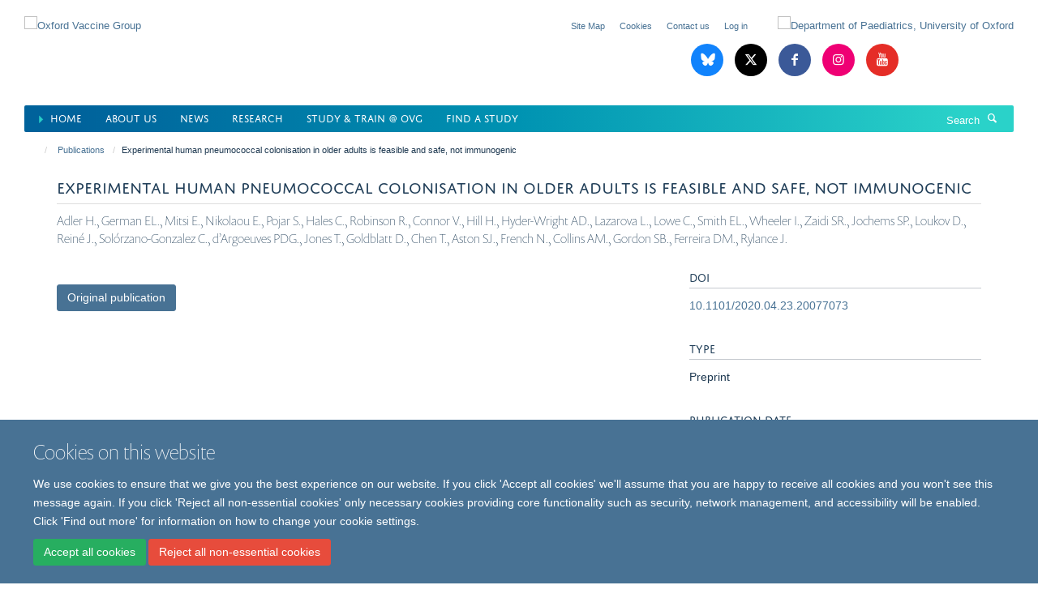

--- FILE ---
content_type: text/html;charset=utf-8
request_url: https://www.ovg.ox.ac.uk/publications/1327485
body_size: 9201
content:
<!doctype html>
<html xmlns="http://www.w3.org/1999/xhtml" lang="en" xml:lang="en">

    <head><base href="https://www.ovg.ox.ac.uk/publications/1327485/" />
        <meta charset="utf-8" />
        <meta name="viewport" content="width=device-width, initial-scale=1.0" />
        <meta name="apple-mobile-web-app-capable" content="yes" />
        <meta name="apple-mobile-web-app-title" content="Haiku" />
        
        <meta http-equiv="Content-Type" content="text/html; charset=utf-8" /><meta name="citation_title" content="Experimental human pneumococcal colonisation in older adults is feasible and safe, not immunogenic" /><meta name="citation_author" content="Adler H." /><meta name="citation_author" content="German EL." /><meta name="citation_author" content="Mitsi E." /><meta name="citation_author" content="Nikolaou E." /><meta name="citation_author" content="Pojar S." /><meta name="citation_author" content="Hales C." /><meta name="citation_author" content="Robinson R." /><meta name="citation_author" content="Connor V." /><meta name="citation_author" content="Hill H." /><meta name="citation_author" content="Hyder-Wright AD." /><meta name="citation_author" content="Lazarova L." /><meta name="citation_author" content="Lowe C." /><meta name="citation_author" content="Smith EL." /><meta name="citation_author" content="Wheeler I." /><meta name="citation_author" content="Zaidi SR." /><meta name="citation_author" content="Jochems SP." /><meta name="citation_author" content="Loukov D." /><meta name="citation_author" content="Reiné J." /><meta name="citation_author" content="Solórzano-Gonzalez C." /><meta name="citation_author" content="d’Argoeuves PDG." /><meta name="citation_author" content="Jones T." /><meta name="citation_author" content="Goldblatt D." /><meta name="citation_author" content="Chen T." /><meta name="citation_author" content="Aston SJ." /><meta name="citation_author" content="French N." /><meta name="citation_author" content="Collins AM." /><meta name="citation_author" content="Gordon SB." /><meta name="citation_author" content="Ferreira DM." /><meta name="citation_author" content="Rylance J." /><meta name="citation_publication_date" content="2020/04/29" /><meta name="google-site-verification" content="DdVlBNNimIDRpKPPNpIxJTwWxF3svcskMxGSn_9xvgw" /><meta name="google-site-verification" content="DdVlBNNimIDRpKPPNpIxJTwWxF3svcskMxGSn_9xvgw" /><meta name="og:title" content="Experimental human pneumococcal colonisation in older adults is feasible and safe, not immunogenic" /><meta name="og:url" content="https://www.ovg.ox.ac.uk/publications/1327485" /><meta name="twitter:card" content="summary" /><meta name="twitter:site" content="@OxfordVacGroup" /><meta name="twitter:title" content="Experimental human pneumococcal colonisation in older adults is feasible and safe, not immunogenic" /><meta name="generator" content="Plone - http://plone.org" /><meta itemprop="url" content="https://www.ovg.ox.ac.uk/publications/1327485" /><title>Experimental human pneumococcal colonisation in older adults is feasible and safe, not immunogenic — Oxford Vaccine Group</title>
        
        
        
        
        
    <link rel="stylesheet" type="text/css" media="screen" href="https://www.ovg.ox.ac.uk/portal_css/Turnkey%20Theme/resourcecollective.cookielawcookielaw-cachekey-a510b6ace89ba0c45c4c1946b4c787a9.css" /><link rel="stylesheet" type="text/css" href="https://www.ovg.ox.ac.uk/portal_css/Turnkey%20Theme/themebootstrapcssselect2-cachekey-9b9108f2a127c2c8a5496b091cb4794f.css" /><link rel="stylesheet" type="text/css" href="https://www.ovg.ox.ac.uk/portal_css/Turnkey%20Theme/themebootstrapcssmagnific.popup-cachekey-1eaa454aa11c0a4df2d51f8fd02bd6be.css" /><link rel="stylesheet" type="text/css" media="screen" href="https://www.ovg.ox.ac.uk/portal_css/Turnkey%20Theme/resourcecollective.covercsscover-cachekey-bc720f1eb0b248e1082e0c9f9e06e7fb.css" /><link rel="stylesheet" type="text/css" media="screen" href="https://www.ovg.ox.ac.uk/portal_css/Turnkey%20Theme/resourcehaiku.coveroverlays-cachekey-7103f930aa610d07856d043a9a2269a6.css" /><link rel="stylesheet" type="text/css" href="https://www.ovg.ox.ac.uk/portal_css/Turnkey%20Theme/resourcehaiku.coverhaiku.chooser-cachekey-f8f0c28ccd03446307675f0192a87b02.css" /><link rel="stylesheet" type="text/css" href="https://www.ovg.ox.ac.uk/portal_css/Turnkey%20Theme/resourcehaiku.widgets.imagehaiku.image.widget-cachekey-2683a651afa0d27f6fc534f07bfa9e02.css" /><link rel="stylesheet" type="text/css" media="screen" href="https://www.ovg.ox.ac.uk/++resource++haiku.core.vendor/prism.min.css" /><link rel="canonical" href="https://www.ovg.ox.ac.uk/publications/1327485" /><link rel="search" href="https://www.ovg.ox.ac.uk/@@search" title="Search this site" /><link rel="shortcut icon" type="image/x-icon" href="https://www.ovg.ox.ac.uk/favicon.ico?v=585c0462-f2b4-11f0-a29d-8f05708b8a57" /><link rel="apple-touch-icon" href="https://www.ovg.ox.ac.uk/apple-touch-icon.png?v=585c0463-f2b4-11f0-a29d-8f05708b8a57" /><script type="text/javascript" src="https://www.ovg.ox.ac.uk/portal_javascripts/Turnkey%20Theme/resourcecollective.cookielawcookielaw_disabler-cachekey-41260f597e102d714788770c7c0636a1.js"></script><script type="text/javascript" src="https://www.ovg.ox.ac.uk/portal_javascripts/Turnkey%20Theme/themebootstrapjsvendorrespond-cachekey-016cad95f2656035e1a2180c09f6c51a.js"></script><script type="text/javascript" src="https://www.ovg.ox.ac.uk/portal_javascripts/Turnkey%20Theme/resourceplone.app.jquery-cachekey-c86b7ea2aa61e077c8518ce82820c995.js"></script><script type="text/javascript" src="https://www.ovg.ox.ac.uk/portal_javascripts/Turnkey%20Theme/++theme++bootstrap/js/vendor/bootstrap.js"></script><script type="text/javascript" src="https://www.ovg.ox.ac.uk/portal_javascripts/Turnkey%20Theme/themebootstrapjspluginsvendorjquery.trunk8-cachekey-1cef5fd884a52c21797d21ad91df0de6.js"></script><script type="text/javascript" src="https://www.ovg.ox.ac.uk/portal_javascripts/Turnkey%20Theme/plone_javascript_variables-cachekey-310ed2546893b6ed4e825b7db2a18986.js"></script><script type="text/javascript" src="https://www.ovg.ox.ac.uk/portal_javascripts/Turnkey%20Theme/resourceplone.app.jquerytools-cachekey-e405187034de35b72578f405fa2c3ee5.js"></script><script type="text/javascript" src="https://www.ovg.ox.ac.uk/portal_javascripts/Turnkey%20Theme/mark_special_links-cachekey-17f5e8c174ede5f221603335d6a5bb39.js"></script><script type="text/javascript" src="https://www.ovg.ox.ac.uk/portal_javascripts/Turnkey%20Theme/resourceplone.app.discussion.javascriptscomments-cachekey-9bc6e4dc90f6a4ce16b5b89ab2c36f44.js"></script><script type="text/javascript" src="https://www.ovg.ox.ac.uk/portal_javascripts/Turnkey%20Theme/themebootstrapjspluginsvendorselect2-cachekey-f9b35bbc195f703d937048b8416678e2.js"></script><script type="text/javascript" src="https://www.ovg.ox.ac.uk/portal_javascripts/Turnkey%20Theme/++theme++bootstrap/js/plugins/vendor/jquery.html5-placeholder-shim.js"></script><script type="text/javascript" src="https://www.ovg.ox.ac.uk/portal_javascripts/Turnkey%20Theme/++theme++bootstrap/js/vendor/hammer.js"></script><script type="text/javascript" src="https://www.ovg.ox.ac.uk/portal_javascripts/Turnkey%20Theme/themebootstrapjspluginshaikujquery.navigation-portlets-cachekey-9e310250ea78a84fc1f243ec444cafac.js"></script><script type="text/javascript" src="https://www.ovg.ox.ac.uk/portal_javascripts/Turnkey%20Theme/themebootstrapjspluginsvendormasonry-cachekey-da7f2adfafd860803ea0252fced03ee1.js"></script><script type="text/javascript" src="https://www.ovg.ox.ac.uk/portal_javascripts/Turnkey%20Theme/themebootstrapjspluginsvendorimagesloaded-cachekey-fc7f954b6663eaab8118192e28b77a19.js"></script><script type="text/javascript" src="https://www.ovg.ox.ac.uk/portal_javascripts/Turnkey%20Theme/++theme++bootstrap/js/plugins/vendor/jquery.lazysizes.js"></script><script type="text/javascript" src="https://www.ovg.ox.ac.uk/portal_javascripts/Turnkey%20Theme/++theme++bootstrap/js/plugins/vendor/jquery.magnific.popup.js"></script><script type="text/javascript" src="https://www.ovg.ox.ac.uk/portal_javascripts/Turnkey%20Theme/themebootstrapjspluginsvendorjquery.toc-cachekey-5ae9207d660e5c979f93ac727a8f9004.js"></script><script type="text/javascript" src="https://www.ovg.ox.ac.uk/portal_javascripts/Turnkey%20Theme/++theme++bootstrap/js/turnkey-various.js"></script><script type="text/javascript" src="https://www.ovg.ox.ac.uk/portal_javascripts/Turnkey%20Theme/resourcehaiku.profiles.jshaiku.profiles-cachekey-c0048a77bd9ef7ef2ba190bd63d7e574.js"></script><script type="text/javascript" src="https://www.ovg.ox.ac.uk/portal_javascripts/Turnkey%20Theme/resourcehaiku.widgets.imagehaiku.image.widget-cachekey-2d3a9ac6b0fb8286c07fbdd49b3f9fc7.js"></script><script type="text/javascript" src="https://www.ovg.ox.ac.uk/portal_javascripts/Turnkey%20Theme/resourcecollective.cookielawcookielaw_banner-cachekey-a1d3de53ed61261f47cdf7f6a3f14451.js"></script><script type="text/javascript">
        jQuery(function($){
            if (typeof($.datepicker) != "undefined"){
              $.datepicker.setDefaults(
                jQuery.extend($.datepicker.regional[''],
                {dateFormat: 'mm/dd/yy'}));
            }
        });
        </script><script async="" src="https://www.googletagmanager.com/gtag/js?id=G-GPS1L2J075"></script><script>
  window.dataLayer = window.dataLayer || [];
  function gtag(){dataLayer.push(arguments);}
  gtag('js', new Date());

  gtag('config', 'G-GPS1L2J075');
</script><script async="" src="https://www.googletagmanager.com/gtag/js?id=G-FLBGMLJWG9"></script><script>
window.dataLayer = window.dataLayer || [];
function gtag(){dataLayer.push(arguments);}
gtag('js', new Date());
gtag('config', 'G-FLBGMLJWG9');
</script><script type="text/javascript" src="https://d1bxh8uas1mnw7.cloudfront.net/assets/embed.js"></script>
    <link href="https://www.ovg.ox.ac.uk/++theme++sublime-pattens-blue/screen.css" rel="stylesheet" />
  
    <link href="https://www.ovg.ox.ac.uk/++theme++sublime-pattens-blue/style.css" rel="stylesheet" />
  <style type="text/css" class="extra-css" id="global-extra-css">@media only screen and (min-width: 1205px) {
    #primary-logo img {
        max-width : 600px !important;
        margin-top : 20px;
        }
    }


    .table-podcast-series tr td {
        vertical-align: middle !important;
        text-align: center !important;
        border-bottom: 1px solid #041e43 !important;
        background-color: #59c5cc38 !important;
        padding : 3px !important;    
    }

    .table-podcast-series tr td img {
        max-width: 32px !important;
    }


    .table-podcasts {
        max-width: initial !important;
        width: initial !important;
        background-color: #fff; 
        border-radius: 20px;       
    }

    .table-podcasts tr td {
        padding : 3px !important;
        vertical-align: middle !important;
        font-weight: inherit !important;
        color : #041e43 !important;
    }

    .table-podcasts tr:first-child td {
        padding-left: 10px !important;
    }

    .table-podcasts tr:last-child td {
        padding-right: 10px !important;
    }

    .table-podcasts img {
        max-width: 32px !important;
    }
    
    #siteaction-contact {
        display : none !important;
    }
    
    #siteaction-accessibility {
        display : none !important;
    }
    
    .media-list.list-horizontal.list-scrolling {
        margin-bottom : -30px !important;
    }
    
    .list-scroll__control {
        top : 20px !important;
        height : 90% !important;    
    }
    
    h1 {
        font-size : 3rem !important;
    }
    .bottom-margin-3px {
            margin-bottom : 3px;
    }

    .social-sharing a.btn {
        border-width: 0px 1px 1px 0px !important;
        border-color: #d6eef4 !important;
        border-radius: 0px;
        padding: 1px 10px;
        color: #0b7893 !important;      
        margin: 10px 3px;
    }

    .social-sharing a.btn:hover {
        color: #2b5fc4 !important;
        outline: 1px solid;
    }

    .glyphicon-rss {
        background-color: #428bca !important;
    }

    .label {
        border-radius: 0px !important;
    }

    #powered-by-haiku {
        display:none !important;
    }
    ul.nav.navbar-nav li.active a {
        color : #00619a !important;
    }

    ul.nav.navbar-nav li.active a::before {
      content: "⏵ ";
      color: #27cec7;
    }
    
    .portaltype-researchgroup .figure-primary  img {
        border-radius: 20px;
    }
    
    .portaltype-researchgroup  .lead {
        background-color: #1d3850 !important;
        padding: 20px 20px !important;
        border-radius: 0px;
        color: #fff;
        font-size: 1.4rem !important;
        font-weight: normal !important;
    }

    .nav-tabs > li > a {
        background-color: #f4efef !important;
    }
    
    .nav-tabs > li.active > a {
        background-color: #fff !important;
    }

    .page-header h1 {
        font-family: "jaf-domus-titling-web", helvetica, arial, sans-serif;
        font-size: 1.53846rem !important;
        text-transform: uppercase;
        font-weight: normal;
        border-bottom: 1px solid #ddd;
        margin-top: 0;
        padding-bottom: 10px;
    }

    #site-content > p.lead {
        text-align: start;
        background-color: aliceblue;
        padding: 5px;
    }
    
    .listing-item-profile .img-thumbnail {
        border: 1px solid #f8f3f3 !important;
        padding: 0px !important;
        border-radius: 0px !important;
      }


      #site-header.container nav div.row {
        background: linear-gradient(90deg, rgba(0,98,155,1) 5%, rgba(0,147,178,1) 50%, rgba(42,210,201,1) 95%);
        color: #fff !important;
        margin-left: 0px;
        margin-right: 0px;
        border-radius: 2px;
    }
    
    ul.nav.navbar-nav > li.dropdown > a {
        color : #fff !important;
    }
    
    ul.nav.navbar-nav > li.dropdown > a:hover  {
        color : #aff4ea !important;
    }
    
    
    #site-header nav, #site-parent__header nav {
        border-bottom-color: #fff !important;
    }

    #site-search .input-group .input-group-btn .btn {
        color : #fff !important;
    }

    #site-search .input-group .form-control::placeholder {
        color : #fff !important;
    }

    #site-search .input-group .form-control {
        color : #fff !important;
    }

    

    #site-search .input-group {
        border : 0px !important;
    }

    footer .brand-icons i {
        border-radius : 0px !important;
        border : 1px solid #fff !important;
    }

    footer .brand-icons {
        background: linear-gradient(90deg, rgba(0,98,155,1) 5%, rgba(0,147,178,1) 50%, rgba(42,210,201,1) 95%);
    }

    #site-header > .container {
        width : 100% !important;
    }
    .glyphicon-blog::before {
        content: ' ';
      }
    .glyphicon-blog {
        background-image: url("data:image/svg+xml,%3C%3Fxml%20version%3D%221.0%22%20encoding%3D%22UTF-8%22%3F%3E%3Csvg%20width%3D%22600%22%20height%3D%22530%22%20version%3D%221.1%22%20xmlns%3D%22http%3A%2F%2Fwww.w3.org%2F2000%2Fsvg%22%3E%3Cpath%20d%3D%22m135.72%2044.03c66.496%2049.921%20138.02%20151.14%20164.28%20205.46%2026.262-54.316%2097.782-155.54%20164.28-205.46%2047.98-36.021%20125.72-63.892%20125.72%2024.795%200%2017.712-10.155%20148.79-16.111%20170.07-20.703%2073.984-96.144%2092.854-163.25%2081.433%20117.3%2019.964%20147.14%2086.092%2082.697%20152.22-122.39%20125.59-175.91-31.511-189.63-71.766-2.514-7.3797-3.6904-10.832-3.7077-7.8964-0.0174-2.9357-1.1937%200.51669-3.7077%207.8964-13.714%2040.255-67.233%20197.36-189.63%2071.766-64.444-66.128-34.605-132.26%2082.697-152.22-67.108%2011.421-142.55-7.4491-163.25-81.433-5.9562-21.282-16.111-152.36-16.111-170.07%200-88.687%2077.742-60.816%20125.72-24.795z%22%20fill%3D%22%23fff%22%2F%3E%3C%2Fsvg%3E");
        background-size: 28px auto;
        background-color: #1185fe !important;
        background-repeat: no-repeat;
        background-position-x: 6px;
        background-position-y: 8px;
    }

    .border-5-white {
        border : 5px solid white;
    }    
    .border-1-black {
        border : 1px solid black;
    }
    
    .cs-bivista-grad {
        background-image: linear-gradient(to right bottom, #ffa40a, #ffac06, #feb504, #fdbd05, #fcc509);
    }

    .panel.panel-default.nav-style-horizontal {       
        color: white;
        margin-top: 10px;
        margin-bottom: 0px;
    }

       .panel.panel-default.nav-style-horizontal .panel-heading {
        display: none;
       }

        .panel.panel-default.nav-style-horizontal ul {
            background-color: #002147;
            margin : 0px;
            padding : 0px;
        }


       .panel.panel-default.nav-style-horizontal li {
            color: white;
            border-right: 2px solid #f79323;
            padding: 10px;
            border-bottom : 0px !important;
            margin-left : 5px;
            width : 130px !important;
        }

        .panel.panel-default.nav-style-horizontal li.active {
    background-color: #f79323 !important;
    }

        .panel.panel-default.nav-style-horizontal li:hover {
            color: white;
            background-color: #f79323;

        }

        .panel.panel-default.nav-style-horizontal li a {
            color: white !important;
            text-decoration: none !important;
        }

        .panel.panel-default.nav-style-horizontal .panel-body {
            padding : 0px  !important;
        }

        .left.carousel-control span, .right.carousel-control span  {
            border-radius: 0 !important;
            background-color: #002147 !important;
        }</style></head>

    <body class="template-view portaltype-publication site-Plone section-publications subsection-1327485 userrole-anonymous no-toolbar mount-ovg layout-fullwidth-header-footer" dir="ltr"><div id="cookienotification">

    <div class="container">
    
        <div class="row">
        
            <div class="col-md-12">
                <h2>
                    Cookies on this website
                </h2>
                
            </div>
        
            <div class="col-md-12">
                <p>
                    We use cookies to ensure that we give you the best experience on our website. If you click 'Accept all cookies' we'll assume that you are happy to receive all cookies and you won't see this message again. If you click 'Reject all non-essential cookies' only necessary cookies providing core functionality such as security, network management, and accessibility will be enabled. Click 'Find out more' for information on how to change your cookie settings.
                </p>
                
            </div>
    
            <div class="col-md-12">
                <a class="btn btn-success cookie-continue" href="https://www.ovg.ox.ac.uk/@@enable-cookies?&amp;came_from=https://www.ovg.ox.ac.uk/publications/1327485">Accept all cookies</a>
                <a class="btn btn-danger cookie-disable" href="https://www.ovg.ox.ac.uk/@@disable-cookies?came_from=https://www.ovg.ox.ac.uk/publications/1327485">Reject all non-essential cookies</a>
                
            </div> 
            
        </div>
    
    </div>
     
</div><div id="site-wrapper" class="container-fluid">

            <div class="modal fade" id="modal" tabindex="-1" role="dialog" aria-hidden="true"></div>

            

            

            <div id="site-header" class="container">

                <div id="site-status"></div>

                

                <header class="row">
                    <div class="col-xs-10 col-sm-6">
                        <a id="primary-logo" title="Oxford Vaccine Group" href="https://www.ovg.ox.ac.uk"><img src="https://www.ovg.ox.ac.uk/images/main/oxford_vaccine_group.png" alt="Oxford Vaccine Group" /></a>
                    </div>
                    <div class="col-sm-6 hidden-xs">
                        <div class="heading-spaced">
                            <div id="site__secondary-logo">
                                
        <a href="https://www.paediatrics.ox.ac.uk/" title="Department of Paediatrics, University of Oxford" target="_blank" rel="noopener"><img src="https://www.ovg.ox.ac.uk/images/main/oxford_uni_paeds.png" alt="Department of Paediatrics, University of Oxford" class="img-responsive logo-secondary" /></a>
    
                            </div>
                            <div id="site-actions">

        <ul class="list-unstyled list-inline text-right">
    
            
    
            
                
                    <li id="siteaction-sitemap">
                        <a href="https://www.ovg.ox.ac.uk/sitemap" title="" accesskey="3">Site Map</a>
                    </li>
                
            
            
                
                    <li id="siteaction-accessibility">
                        <a href="https://www.ovg.ox.ac.uk/accessibility" title="" accesskey="0">Accessibility</a>
                    </li>
                
            
            
                
                    <li id="siteaction-contact">
                        <a href="https://www.ovg.ox.ac.uk/contact-info" title="" accesskey="9">Contact</a>
                    </li>
                
            
            
                
                    <li id="siteaction-cookie-policy">
                        <a href="https://www.ovg.ox.ac.uk/cookies" title="" accesskey="">Cookies</a>
                    </li>
                
            
            
                
                    <li id="siteaction-contact-us">
                        <a href="https://www.ovg.ox.ac.uk/about-us/contact-us" title="" accesskey="">Contact us</a>
                    </li>
                
            
            
                
                    <li id="siteaction-login">
                        <a href="https://www.ovg.ox.ac.uk/Shibboleth.sso/Login?target=https://www.ovg.ox.ac.uk/shibboleth_loggedin?came_from=https://www.ovg.ox.ac.uk/publications/1327485" title="" accesskey="">Log in</a>
                    </li>
                
            
    
        </ul>
    </div><div class="social-following item-actions brand-icons">
        
            
        
        <a href="https://bsky.app/profile/ovg.ox.ac.uk" title="Follow us on Bluesky">
            <i class="glyphicon-bluesky" aria-label="Bluesky"></i>
        </a>
    
    
        
        
            
        
        <a href="https://twitter.com/OxfordVacGroup" title="Follow us on X">
            <i class="glyphicon-twitter" aria-label="X"></i>
        </a>
    
    
        
        
            
        
        <a href="https://www.facebook.com/oxfordvaccinegroup/" title="Follow us on Facebook">
            <i class="glyphicon-facebook" aria-label="Facebook"></i>
        </a>
    
    
        
        
            
        
        <a href="https://www.instagram.com/oxford_vaccinegroup/" title="Follow us on Instagram">
            <i class="glyphicon-instagram" aria-label="Instagram"></i>
        </a>
    
    
        
        
            
        
        <a href="https://www.youtube.com/channel/UCYXrteyY2pCqD73meusP1-A" title="Follow us on Youtube">
            <i class="glyphicon-youtube" aria-label="Youtube"></i>
        </a>
    
    
        
    </div>
                        </div>
                    </div>
                    <div class="col-xs-2 visible-xs">
                        <a href="#mmenu" role="button" class="btn btn-default" aria-label="Toggle menu">
                            <i class="glyphicon glyphicon-menu"></i>
                        </a>
                    </div>
                </header>

                <nav role="navigation">
                    <div class="row">
                        <div class="col-sm-10">
                            <div id="site-bar" class="collapse navbar-collapse">

	    <ul class="nav navbar-nav">

            

	            <li class="dropdown active" id="portaltab-index_html">
	                <a href="https://www.ovg.ox.ac.uk" title="" data-toggle="">Home</a>
                    
	            </li>

            
            

	            <li class="dropdown" id="portaltab-about">
	                <a href="https://www.ovg.ox.ac.uk/about" title="" data-toggle="">About us</a>
                    
	            </li>

            
            

	            <li class="dropdown" id="portaltab-news">
	                <a href="https://www.ovg.ox.ac.uk/news" title="" data-toggle="" data-hover="dropdown">News</a>
                    <ul class="dropdown-menu" role="menu">
                        
                            <li>
                                <a href="https://www.ovg.ox.ac.uk/upcoming-events" title="">Events</a>
                            </li>
                        
                    </ul>
	            </li>

            
            

	            <li class="dropdown" id="portaltab-research">
	                <a href="https://www.ovg.ox.ac.uk/research" title="" data-toggle="">Research</a>
                    
	            </li>

            
            

	            <li class="dropdown" id="portaltab-study">
	                <a href="https://www.ovg.ox.ac.uk/study" title="" data-toggle="">Study &amp; Train @ OVG</a>
                    
	            </li>

            
            

	            <li class="dropdown" id="portaltab-studies">
	                <a href="https://www.ovg.ox.ac.uk/studies" title="" data-toggle="">Find a Study</a>
                    
	            </li>

            

            

	    </ul>

    </div>
                        </div>
                        <div class="col-sm-2">
                            <form action="https://www.ovg.ox.ac.uk/@@search" id="site-search" class="form-inline" role="form">
                                <div class="input-group">
                                    <label class="sr-only" for="SearchableText">Search</label>
                                    <input type="text" class="form-control" name="SearchableText" id="SearchableText" placeholder="Search" />
                                    <span class="input-group-btn">
                                        <button class="btn" type="submit" aria-label="Search"><i class="glyphicon-search"></i></button>
                                    </span>
                                </div>
                            </form>
                        </div>
                    </div>
                </nav>

                <div class="container">
                    <div class="row">
                        <div class="col-md-12">
                            <ol class="breadcrumb" id="site-breadcrumbs"><li><a title="Home" href="https://www.ovg.ox.ac.uk"><span class="glyphicon glyphicon-home"></span></a></li><li><a href="https://www.ovg.ox.ac.uk/publications">Publications</a></li><li class="active">Experimental human pneumococcal colonisation in older adults is feasible and safe, not immunogenic</li></ol>
                        </div>
                    </div>
                </div>

            </div>

            <div id="content" class="container ">

                            

                            

            

        <div itemscope="" itemtype="http://schema.org/Thing">

            <meta itemprop="url" content="https://www.ovg.ox.ac.uk/publications/1327485" />

            
                <div id="above-page-header">
    

</div>
            

            
                
                
                    
                        <div class="page-header">
                            <div class="row">
                                    
                                <div class="col-xs-12 col-sm-12">
                                    
                                    
                                        <h1>
                                            <span itemprop="name">Experimental human pneumococcal colonisation in older adults is feasible and safe, not immunogenic</span>
                                            <small>
                                                
                                            </small>
                                        </h1>
                                    
                                    
                                    
                    <div id="below-page-title">
</div>
                    <h5 style="margin:10px 0">Adler H., German EL., Mitsi E., Nikolaou E., Pojar S., Hales C., Robinson R., Connor V., Hill H., Hyder-Wright AD., Lazarova L., Lowe C., Smith EL., Wheeler I., Zaidi SR., Jochems SP., Loukov D., Reiné J., Solórzano-Gonzalez C., d’Argoeuves PDG., Jones T., Goldblatt D., Chen T., Aston SJ., French N., Collins AM., Gordon SB., Ferreira DM., Rylance J.</h5>
                
                                    
                                </div>
                                    
                                
                                            
                            </div>
                        </div>
                    
                    
                    
                    
                 
            

            
                <div id="below-page-header"></div>
            

            
                <div id="above-page-content"></div>
            

            
                <div class="row">
        
                    <div id="site-content" class="col-sm-8">

                        

                            
                                
                            

                            
                                
                            

                            
                                
                                    
                                
                            
            
                            <div class="row">
                                <div id="site-content-body" class="col-sm-12">
            
                                    
                
                    
                        <div class="row">
                            <div class="col-sm-12">
                                <div class="altmetric-embed" data-badge-type="donut" data-condensed="true" data-doi="10.1101/2020.04.23.20077073" data-link-target="_blank"></div>
                            </div>
                            <script type="text/javascript">
                                _altmetric_embed_init();
                            </script>
                        </div>
                    
                    
                    
                
                                    
                                </div>
            
                                
            
                            </div>
            
                            
                    <p>
                        
                        <a role="button" title="Original publication" class="btn btn-default" target="_blank" rel="noopener" href="http://doi.org/10.1101/2020.04.23.20077073">Original publication</a>
                        
                    </p>

                    
                
                        
        
                    </div>
        
                    <div class="site-sidebar col-sm-4">
        
                        <div id="aside-page-content"></div>
              
                        

                    
                        <h5 class="publication-lead">DOI</h5>
                        <p>
                            <a href="http://doi.org/10.1101/2020.04.23.20077073" target="_blank" rel="noopener">10.1101/2020.04.23.20077073</a>
                        </p>
                    

                    
                        <h5 class="publication-lead">Type</h5>
                        <p>Preprint</p>
                    

                    

                    

                    

                    

                    
                        <h5 class="publication-lead">Publication Date</h5>
                        <p>29/04/2020</p>
                    

                    

                    

                    

                    

                    

                
        
                    </div>
        
                </div>
            

            
                <div id="below-page-content"></div>
            
            
        </div>

    

        
                        </div>

            <footer id="site-footer" class="container" itemscope="" itemtype="http://schema.org/WPFooter">
        <hr />
        


    <div class="social-following item-actions brand-icons">
        
            
        
        <a href="https://bsky.app/profile/ovg.ox.ac.uk" title="Follow us on Bluesky">
            <i class="glyphicon-bluesky" aria-label="Bluesky"></i>
        </a>
    
    
        
        
            
        
        <a href="https://twitter.com/OxfordVacGroup" title="Follow us on X">
            <i class="glyphicon-twitter" aria-label="X"></i>
        </a>
    
    
        
        
            
        
        <a href="https://www.facebook.com/oxfordvaccinegroup/" title="Follow us on Facebook">
            <i class="glyphicon-facebook" aria-label="Facebook"></i>
        </a>
    
    
        
        
            
        
        <a href="https://www.instagram.com/oxford_vaccinegroup/" title="Follow us on Instagram">
            <i class="glyphicon-instagram" aria-label="Instagram"></i>
        </a>
    
    
        
        
            
        
        <a href="https://www.youtube.com/channel/UCYXrteyY2pCqD73meusP1-A" title="Follow us on Youtube">
            <i class="glyphicon-youtube" aria-label="Youtube"></i>
        </a>
    
    
        
    </div>





    <div class="row" style="margin-bottom:20px">

        <div class="col-md-4">
            
                <a id="footer-logo" target="_blank" rel="noopener" href="http://www.medsci.ox.ac.uk" title="Oxford University Medical Sciences Division">
                    <img src="https://www.ovg.ox.ac.uk/images/site-logos/footer-logo" alt="" class="img-responsive logo-footer" />
                </a>
            
        </div>

        <div class="col-md-8">
            
                <div id="site-copyright">
                    ©
                    2026
                    Oxford Vaccine Group, Centre for Clinical Vaccinology and Tropical Medicine, Churchill Hospital, Old Road, Headington, Oxford, UK OX3 7LE
                </div>
            
            
                <ul id="footer-nav" class="list-inline">
                    
                        <li>
                            <a href="http://www.admin.ox.ac.uk/foi" target="_blnak" rel="noopener">Freedom of Information</a>
                        </li>
                    
                    
                        <li>
                            <a href="https://www.ovg.ox.ac.uk/privacy-notice" target="_blank" rel="noopener">Privacy Notice</a>
                        </li>
                    
                    
                        <li>
                            <a href="http://www.ox.ac.uk/copyright" target="_blank" rel="noopener">Copyright Statement</a>
                        </li>
                    
                    
                        <li>
                            <a href="https://www.ovg.ox.ac.uk/accessibility" target="_blank" rel="noopener">Accessibility Statement</a>
                        </li>
                    
                </ul>
            
        </div>
    </div>





    <div id="site-actions-footer" class="visible-xs-block" style="margin:20px 0">

        <ul class="list-unstyled list-inline text-center">

            
                
                    <li id="siteaction-sitemap">
                        <a href="https://www.ovg.ox.ac.uk/sitemap" title="Site Map" accesskey="3">Site Map</a>
                    </li>
                
            
            
                
                    <li id="siteaction-accessibility">
                        <a href="https://www.ovg.ox.ac.uk/accessibility" title="Accessibility" accesskey="0">Accessibility</a>
                    </li>
                
            
            
                
                    <li id="siteaction-contact">
                        <a href="https://www.ovg.ox.ac.uk/contact-info" title="Contact" accesskey="9">Contact</a>
                    </li>
                
            
            
                
                    <li id="siteaction-cookie-policy">
                        <a href="https://www.ovg.ox.ac.uk/cookies" title="Cookies" accesskey="">Cookies</a>
                    </li>
                
            
            
                
                    <li id="siteaction-contact-us">
                        <a href="https://www.ovg.ox.ac.uk/about-us/contact-us" title="Contact us" accesskey="">Contact us</a>
                    </li>
                
            
            
                
                    <li id="siteaction-login">
                        <a href="https://www.ovg.ox.ac.uk/Shibboleth.sso/Login?target=https://www.ovg.ox.ac.uk/shibboleth_loggedin?came_from=https://www.ovg.ox.ac.uk/publications/1327485" title="Log in" accesskey="">Log in</a>
                    </li>
                
            

        </ul>
    </div>







    <div id="powered-by-haiku" class="row">
        <div class="col-xs-12 text-center">
            <a href="http://fry-it.com/haiku" target="_blank" rel="noopener"><img src="https://www.ovg.ox.ac.uk/++theme++bootstrap/images/powered-by-haiku.jpg" alt="powered by Haiku" /></a>
        </div>
    </div>





    </footer>

        </div><div id="haiku-mmenu">

            <nav id="mmenu" data-counters="true" data-searchfield="true" data-title="Menu" data-search="true">
                <ul>
                    <li>


    <a href="https://www.ovg.ox.ac.uk/about" class="state-published" title="">
        <span>About us</span>
    </a>

</li>
<li>


    <a href="https://www.ovg.ox.ac.uk/news" class="state-published" title="">
        <span>News</span>
    </a>

</li>
<li>


    <a href="https://www.ovg.ox.ac.uk/research" class="state-published" title="The Oxford Vaccine Group conducts laboratory and clinical research in many different areas related to infectious diseases and vaccination in childhood as well as adulthood. Below you can browse all the different areas we investigate.">
        <span>Research</span>
    </a>

</li>
<li>


    <a href="https://www.ovg.ox.ac.uk/study" class="state-published" title="We are committed to providing high quality education and training, together with research updates for medical professionals and all those involved in the area of vaccines and paediatric and adult infectious diseases.">
        <span>Study &amp; Train @ OVG</span>
    </a>

</li>
<li>


    <a href="https://www.ovg.ox.ac.uk/studies" class="state-published" title="">
        <span>Find a Study</span>
    </a>

<ul>
<li>


    <a href="https://www.ovg.ox.ac.uk/studies/pcv" class="state-published" title="">
        <span>PCV Study</span>
    </a>

</li>
<li>


    <a href="https://www.ovg.ox.ac.uk/studies/eclipse" class="state-published" title="">
        <span>Eclipse</span>
    </a>

</li>
<li>


    <a href="https://www.ovg.ox.ac.uk/studies/mucosal" class="state-published" title="">
        <span>Mucosal Study</span>
    </a>

</li>
<li>


    <a href="https://www.ovg.ox.ac.uk/studies/rationale15" class="state-published" title="">
        <span>RATIONALE-15</span>
    </a>

</li>
<li>


    <a href="https://www.ovg.ox.ac.uk/studies/bivista" class="state-published" title="">
        <span>BiVISTA</span>
    </a>

</li>
<li>


    <a href="https://www.ovg.ox.ac.uk/studies/bio006" class="state-published" title="">
        <span>BIO-006</span>
    </a>

<ul>
<li>


    <a href="https://www.ovg.ox.ac.uk/studies/bio006/video" class="state-published" title="">
        <span>Video</span>
    </a>

</li>

</ul>
</li>
<li>


    <a href="https://www.ovg.ox.ac.uk/studies/navigate" class="state-published" title="">
        <span>NAVIGATE</span>
    </a>

</li>
<li>


    <a href="https://www.ovg.ox.ac.uk/studies/bio004" class="state-published" title="">
        <span>BIO-004</span>
    </a>

<ul>
<li>


    <a href="https://www.ovg.ox.ac.uk/studies/bio004/video" class="state-published" title="">
        <span>Video</span>
    </a>

</li>

</ul>
</li>
<li>


    <a href="https://www.ovg.ox.ac.uk/studies/consent" class="state-published" title="">
        <span>What is consent?</span>
    </a>

</li>
<li>


    <a href="https://www.ovg.ox.ac.uk/studies/vital01" class="state-published" title="">
        <span>ViTaL01</span>
    </a>

</li>
<li>


    <a href="https://www.ovg.ox.ac.uk/studies/bio005" class="state-published" title="">
        <span>BIO-005</span>
    </a>

</li>
<li>


    <a href="https://www.ovg.ox.ac.uk/studies/menb" class="state-published" title="">
        <span>MenB 220030</span>
    </a>

</li>
<li>


    <a href="https://www.ovg.ox.ac.uk/studies/legacy04" class="state-published" title="">
        <span>LEGACY04</span>
    </a>

</li>
<li>


    <a href="https://www.ovg.ox.ac.uk/studies/bv" class="state-published" title="">
        <span>BiVISTA</span>
    </a>

</li>

</ul>
</li>

                </ul>
            </nav>

            <script type="text/javascript">
                $(document).ready(function() {
                    var menu = $("#mmenu");
                    menu.mmenu({
                        navbar: {title: menu.data("title")},
                        counters: menu.data("counters"),
                        searchfield: menu.data("search") ? {"resultsPanel": true} : {},
                        navbars: menu.data("search") ? {"content": ["searchfield"]} : {}
                    });
                    // fix for bootstrap modals
                    // http://stackoverflow.com/questions/35038146/bootstrap-modal-and-mmenu-menu-clashing
                    $(".mm-slideout").css("z-index", "auto");
                });
            </script>

         </div>
        <script type="text/javascript">$( document ).ready( () => {
   
    $("[data-class-override]").each( (i,e) => {
        $(e).addClass($(e).attr('data-class-override'))
    });

    $('.glyphicon-blog').closest('a').attr('title', 'Follow us on Bluesky');

});</script>
    
    
      <script type="text/javascript" src="https://www.ovg.ox.ac.uk/++resource++haiku.core.vendor/prism.min.js"></script>
    
  

    <script type="text/javascript">
        function deleteAllCookies() {
            var cookies = document.cookie.split("; ");
            for (var c = 0; c < cookies.length; c++) {
                if (!HAIKU_ALLOWED_COOKIES.some(v => cookies[c].includes(v))) {
                    var d = window.location.hostname.split(".");
                    while (d.length > 0) {    
                        var cookieBase1 = encodeURIComponent(cookies[c].split(";")[0].split("=")[0]) + '=; expires=Thu, 01-Jan-1970 00:00:01 GMT; domain=' + d.join('.') + '; path=';
                        var cookieBase2 = encodeURIComponent(cookies[c].split(";")[0].split("=")[0]) + '=; expires=Thu, 01-Jan-1970 00:00:01 GMT; domain=.' + d.join('.') + '; path=';
                        var p = location.pathname.split('/');
                        document.cookie = cookieBase1 + '/';
                        document.cookie = cookieBase2 + '/';
                        while (p.length > 0) {
                            document.cookie = cookieBase1 + p.join('/');
                            document.cookie = cookieBase2 + p.join('/');
                            p.pop();
                        };
                        d.shift();
                    }
                }
            }
        };
        if (!(document.cookie.includes('haiku_cookies_enabled'))) {
            deleteAllCookies();
        }
    </script>
    
</body>

</html>